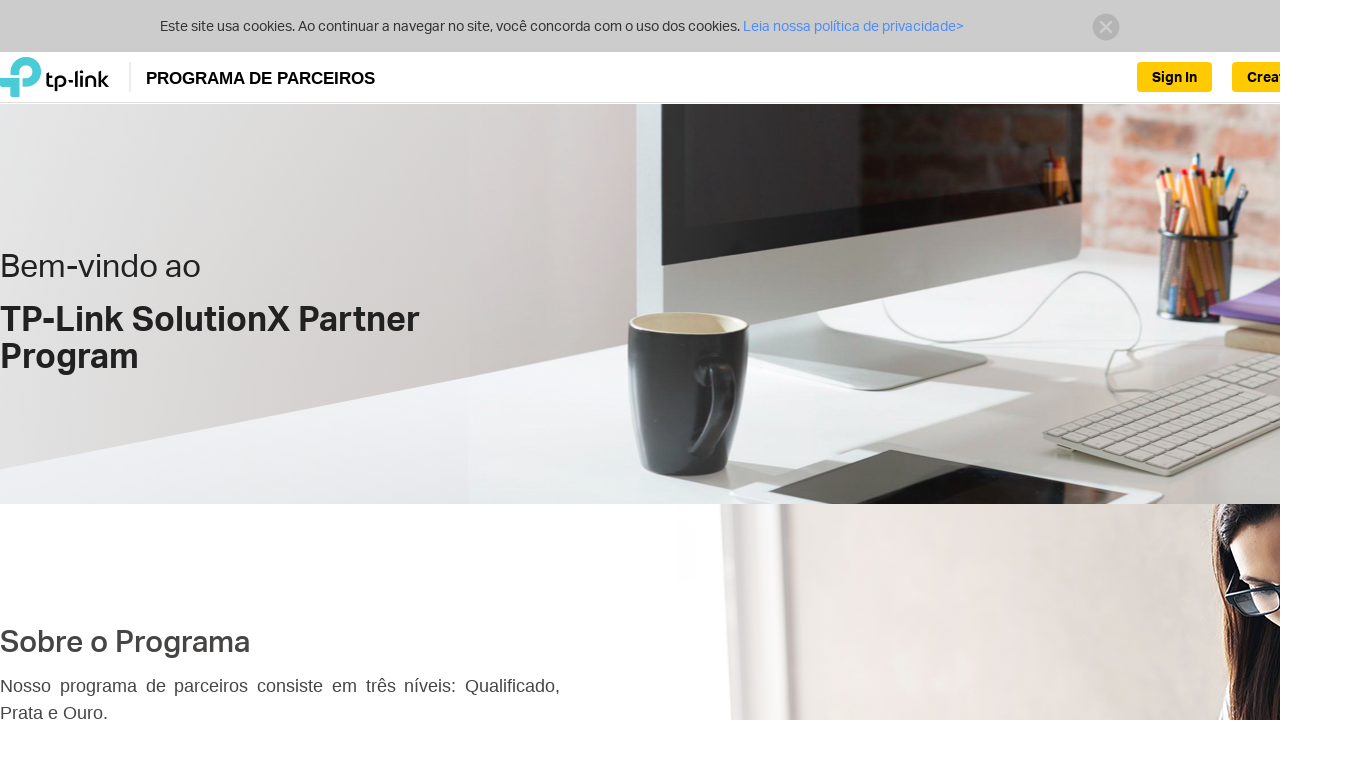

--- FILE ---
content_type: text/html;charset=UTF-8
request_url: https://partner.tp-link.com/br/;jsessionid=2452C87DB2C048234FECDD9541D2FAD3
body_size: 12261
content:
<!DOCTYPE html>
<html lang="en-BR">
	<head>
		<meta http-equiv="Content-Type" content="text/html;charset=utf-8"/>
<script type="text/javascript">if (self != top) top.location = self.location;</script>
<meta http-equiv="X-UA-Compatible" content="IE=edge">
<meta name="viewport" content="width=device-width, initial-scale=1">
<meta name="AppPath" content="/br/" />
<meta name="enableCrm" content="true" />
<meta name="siteCode" content="br" />
<meta name="systemVersion" content="v3" />
<meta name="timeZone" content="America/Sao_Paulo" />
<meta name="enableUnifiedId" content="true" />
<meta name="unifiedIdApiRoot" content="https://api-id.tplinkcloud.com" />
<meta name="logged" content="false" />
<meta name="unifiedIdLogged" content="false" />
<link rel="icon" href="/common/img/icons/newicon.ico;jsessionid=620CCFC8A5437F3588585C5108E4109D" type="image/x-icon" />
<link rel="shortcut icon" href="/common/img/icons/newicon.ico;jsessionid=620CCFC8A5437F3588585C5108E4109D" type="image/x-icon" />
<link href="/common/css/bootstrap.min.css;jsessionid=620CCFC8A5437F3588585C5108E4109D" rel="stylesheet" />
<link href="/common/css/common.css;jsessionid=620CCFC8A5437F3588585C5108E4109D?v=20241231" rel="stylesheet" />
<link href="/common/css/common-v3.css;jsessionid=620CCFC8A5437F3588585C5108E4109D?20231130=" rel="stylesheet" />
<!--[if lt IE 9]>
     <script src="/common/js/html5shiv.min.js;jsessionid=620CCFC8A5437F3588585C5108E4109D"></script>
     <script src="/common/js/respond.min.js;jsessionid=620CCFC8A5437F3588585C5108E4109D"></script>
     <script src="/common/js/selectivizr.js;jsessionid=620CCFC8A5437F3588585C5108E4109D"></script>
<![endif]-->
<title>Partner Program</title>
		<link href="/css/index.css;jsessionid=620CCFC8A5437F3588585C5108E4109D?v=20231207" rel="stylesheet"/>
			<link href="/css/sys/activation.css;jsessionid=620CCFC8A5437F3588585C5108E4109D?20231129=" rel="stylesheet" />
		</head>
	<body>
		<div class="browsehappy ReadPolicy">
		<p class="font-regular">
			Este site usa cookies. Ao continuar a navegar no site, você concorda com o uso dos cookies.<a href="https://www.tp-link.com/about-us/privacy/" target="_blank">
					Leia nossa política de privacidade&gt;
				</a>
			<a href="javascript:PP.hideCookieWarning();" class="close"><img
					alt="" src="/common/css/res/icon_close01.png;jsessionid=620CCFC8A5437F3588585C5108E4109D" /></a>
		</p>
	</div>
<header class="navbar navbar-static-top container-1200-fluid en-BR">
	<div class="wrap head container-1200-fluid">
    <div class="container-1200">
        <div class="navbar-header">
            <button type="button" class="navbar-toggle collapsed"
                    data-toggle="collapse" data-target="#navbar" aria-expanded="false">
                <span class="icon-bar"></span> <span class="icon-bar"></span> <span
                    class="icon-bar"></span>
            </button>
            <div class="navbar-brand">
                <a href="/br/;jsessionid=620CCFC8A5437F3588585C5108E4109D">
                    <img src="/common/img/logo-new.png;jsessionid=620CCFC8A5437F3588585C5108E4109D" alt="Programa TP-Link Partner ">
                    <span>PROGRAMA DE PARCEIROS</span>
                    </a>
            </div>
        </div>
        <ul class="nav navbar-nav navbar-right unLogin">
            <li class="li-btn dropdown">
                    <a class="btn-us btn-create-account" href="/br/registration/apply.html;jsessionid=620CCFC8A5437F3588585C5108E4109D">
                                Create Account</a>
                        </li>
                <li class="li-btn dropdown">
                        <a class="btn-us btn-signin" href="/br/login.html;jsessionid=620CCFC8A5437F3588585C5108E4109D">
                            Sign In</a>
                    </li>
                </ul>
    </div>
</div>
<link href="/common/css/header.css;jsessionid=620CCFC8A5437F3588585C5108E4109D?20241208=" rel="stylesheet" /></header>
<script src="/js/header.js;jsessionid=620CCFC8A5437F3588585C5108E4109D"></script><div class="info-content container-1200-fluid">
				<div id="home-banner">
					<div class="container-1200">
						<div class="text">
							<p>Bem-vindo ao</p>
							<h1>TP-Link SolutionX Partner Program</h1>
						</div>
					</div>
				</div>
				<div id="about">
						<div class="container-1200">
							<h2>Sobre o Programa</h2>
								<div class="text">
									<p><span style="font-size:16px;"><span style="font-family:Arial,Helvetica,sans-serif;">Nosso programa de parceiros consiste em tr&ecirc;s n&iacute;veis: Qualificado, Prata e Ouro.</span></span></p>

<p><span style="font-size:16px;"><span style="font-family:Arial,Helvetica,sans-serif;">Todos oferecem uma s&eacute;rie de benef&iacute;cios, incluindo incentivos diretos, registro de ofertas, promo&ccedil;&otilde;es exclusivas para membros e acesso instant&acirc;neo a um conjunto &nbsp;de poderosas ferramentas de vendas.</span></span></p>

<p>&nbsp;</p>

<p>&nbsp;</p>

<p>&nbsp;</p>
</div>
								</div>
					</div>
				<div id="benefits">
						<div class="container-1200">
							<div class="content">
								<h2>B2B Partner Program</h2>
								<div class="text">
									<p><span style="font-size:16px;"><span style="font-family:Arial,Helvetica,sans-serif;">Como parceiro da TP-Link, voc&ecirc; receber&aacute; imediatamente acesso exclusivo aos produtos de redes residenciais e corporativas, que s&atilde;o l&iacute;deres no mercado global, al&eacute;m de descontos competitivos e suporte de marketing. Por meio dessa parceria, voc&ecirc; vai aumentar a satisfa&ccedil;&atilde;o de seus clientes e ainda ganha vantagens de mercado e maiores margens - tudo isso a apenas alguns cliques de dist&acirc;ncia.</span></span></p>
</div>
								<div class="more"><a href="/br/about.html;jsessionid=620CCFC8A5437F3588585C5108E4109D" class="btn">Saiba Mais&nbsp; →</a></div>
								</div>
						</div>
					</div>
					<div id="why">
						<div class="container-1200">
							<h2>Porque TP-Link</h2>
							<div class="text">
								<div style="text-align: justify;"><span style="font-size:16px;"><span style="font-family:Arial,Helvetica,sans-serif;">A TP-Link vem batendo recordes de vendas nos &uacute;ltimos 25 anos. Junte-se a n&oacute;s e fa&ccedil;a parte dessa hist&oacute;ria de sucesso. Ao se tornar um parceiro da empresa l&iacute;der em tecnologia WLAN e Redes, voc&ecirc; ter&aacute; tudo o que precisa dentro de nosso Programa de Parceiros para ter sucesso no mercado.</span></span></div>
</div>
						</div>
					</div>
				</div>
		<footer class="container-1200-fluid br">
		<div class="container-1200">
			<div class="info">
				<a href="https://www.tp-link.com/br/" style="display:inline-block;margin-top:1em;">
							<img src="/common/img/logo-white.svg" alt="Programa TP-Link Partner ">
						</a>
					<div class="follow-us">
					<span>Siga-nos:</span>
					<a href="http://www.facebook.com/TPLINK" target="_blank" class="facebook"></a>
						<a href="http://www.youtube.com/user/TPLINKTECH" target="_blank" class="youtube"></a>
						<a href="http://twitter.com/TPLINK" target="_blank" class="twitter"></a>
						<a href="http://www.linkedin.com/company/tp-link-technologies-co-ltd" target="_blank" class="linkedin"></a>
					</div>
				<div class="text">
					Copyright © 2025 TP-Link Tecnologia do Brasil LTDA Todos os Direitos Reservados.</div>
			</div>
		</div>
	</footer>
<div class="return-top hidden icon-return-top"></div>
<script src="/common/js/jquery-1.11.3.min.js;jsessionid=620CCFC8A5437F3588585C5108E4109D"></script>
<script src="/common/js/bootstrap.min.js;jsessionid=620CCFC8A5437F3588585C5108E4109D"></script>
<script src="/common/js/jquery.placeholder.min.js;jsessionid=620CCFC8A5437F3588585C5108E4109D"></script>
<script src="/common/js/bootstrap-dialog.min.js;jsessionid=620CCFC8A5437F3588585C5108E4109D"></script>
<script src="/common/js/common.js;jsessionid=620CCFC8A5437F3588585C5108E4109D?v=20250211"></script>
<script src="/common/js/jquery.validate.min.js;jsessionid=620CCFC8A5437F3588585C5108E4109D"></script>
<script src="/js/footer.js;jsessionid=620CCFC8A5437F3588585C5108E4109D"></script>
<script src="/common/js/jquery.validate.min.js;jsessionid=620CCFC8A5437F3588585C5108E4109D"></script>
		<script>
			
jQuery.extend(jQuery.validator.messages, {
	required: "Este campo é obrigatório.",
	email: "Favor inserir um endereço de email válido.",
	rangelength: $.validator.format("Favor inserir um valor entre {0} e {1} caracteres ."),
	maxlength:$.validator.format("Favor inserir mais que {0} caracteres."),
	digits:"Por favor, insira apenas dígitos.",
	number:"Favor inserir um número válido.",
	max:$.validator.format("Por favor, insira um valor menor ou igual a {0}."),
	url:"Por favor insira um endereço web válido."
});
function getText(name){
	switch(name){
		case 'validateEmail':return 'Favor inserir um endereço de email válido.';
		case 'registeredEmailAddress':return 'O endereço de email foi registrado.';
		case 'Registered TP-Link ID':return 'The TP-Link ID already exists.';
		case 'passwordNotMatch':return 'A senhas são se correspondem';
		case 'registeredUsername':return 'O nome de usuário está registrado.';
		case 'agreeFirst':return 'Você deve concordar com os Termos e Condições antes de continuar';
		case 'Registration Agree':return 'You should agree to the Terms & Conditions before you continue';
		case 'thanksForContact':return 'Obrigado por nos contatar. Revisaremos seus comentário e providenciaremos um feedback o quanto antes.';
		case 'otherSpecifyRequired':return 'Por favor, insira outra especificação';
		case 'congratulations':return 'Parabéns';
		case 'emptyPassword':return 'Insira sua Senha';
		case 'contentRequired':return 'Favor inserir um conteúdo válido';
		case 'search':return 'busca';
		case "Generic Distributor":return "Distribuidor Genérico";
		case "Specialty Distributor":return "Distribuidor Especializado";
		case 'notBusinessEmailAddress':return 'Por favor, insira um endereço de e-mail comercial em vez de um pessoal ou o seu cadastro não será efetivado.';
		case 'removeConfirm':return 'Isso irá remover os dados permanentemente, continuar?';
		case 'Partner Program':return 'Partner Program';
		case 'TP-Link Partner Program':return 'Programa TP-Link Partner ';
		case 'TP-Link SolutionX Partner Program':return 'TP-Link SolutionX Partner Program';
		case 'Registration':return 'Registro';
		case 'Verification':return 'Verificação';
		case 'Business Information':return 'Informações Sobre a Empresa';
		case 'Save Confirm':return 'Deseja salvar as informações atuais?';
		case 'Yes':return 'Sim';
		case 'No':return 'Nº.';
		case 'inviteAdminEmail':return 'Please adjust the radio button or enter a different email address';
		case 'validateMobileNumber':return 'Please enter {0} digits';
		case 'Tax Number Invalid':return 'Please enter a valid CNPJ number';
		case 'Distributor Required':return 'Distributor account info is required';
		case 'Unsubscribe':return 'Unsubscribe';
		case 'Return':return 'Retornar';
		case 'OK':return 'OK';
		case 'Discount/Discount Price Required':return 'Discount/Discount Price Required';
		case 'Password too simple':return 'Enter a value ranges from 8 to 32 characters. The password should be a combination of letters, numbers, or symbols.';
		case 'CEO': return 'CEO';
		case 'CTO': return 'CTO';
		case 'CIO': return 'CIO';
		case 'Director': return 'Director';
		case 'IT Manager': return 'IT Manager';
		case 'Developer': return 'Developer';
		case 'Designer': return 'Designer';
		case 'Marketing Specialist': return 'Marketing Specialist';
		case 'Customer Support': return 'Customer Support';
		case 'Please enter in correct format': return 'Please enter in correct format';
		case 'One Last Step': return 'One Last Step';
		case 'Activation Link Sent': return 'An activation link has been sent to your email address.';
		case 'Activate and Complete Registration': return 'Please click on the link to activate your TP-Link ID and complete registration.';
		case 'Error loading data': return 'Error loading data';
	}
}</script>
		<script src="/common/js/sha1-min.js;jsessionid=620CCFC8A5437F3588585C5108E4109D"></script>
		<script src="/js/index.js;jsessionid=620CCFC8A5437F3588585C5108E4109D?v=20241120"></script>
		<script src="/js/sys/resend.js;jsessionid=620CCFC8A5437F3588585C5108E4109D"></script>
	</body>
</html>


--- FILE ---
content_type: text/css
request_url: https://partner.tp-link.com/common/css/common-v3.css;jsessionid=620CCFC8A5437F3588585C5108E4109D?20231130=
body_size: 17
content:
.container-1200{width:1366px}@media screen and (max-width:736px){.container-1200{width:auto}.container-1200-fluid{min-width:auto;width:auto}.browsehappy{padding:16px 4vw}.browsehappy p{padding-right:30px}}

--- FILE ---
content_type: text/css
request_url: https://partner.tp-link.com/css/index.css;jsessionid=620CCFC8A5437F3588585C5108E4109D?v=20231207
body_size: 2725
content:
body{position:relative}header.navbar a{font-size:24px;color:#000}header.navbar a:hover,header.navbara:focus{text-decoration:none}header .container-1200{position:relative;z-index:1}header .bg{position:absolute;top:0;left:0;width:100%;height:100%;background-color:#fff}header .page-nav{display:none}.main{height:860px;width:100%;background:url("res/index-banner.jpg") 50% 0 no-repeat;position:relative;overflow:hidden}.main.main-de{background:url("res/index-banner-de.jpg") 50% 0 no-repeat}.main .login{position:relative;width:604px;height:483px;margin:70px auto 0;border:2px solid #dddcdc;overflow:hidden}.main .login .desc{position:relative;z-index:1;color:#36444b;text-align:center;font-size:40px;line-height:1.1;margin:35px 0 15px 0;font-weight:500}.main .login .desc p:nth-of-type(2){margin-top:15px}.main .login form{position:relative;z-index:1;width:480px;margin:0 auto}.main .login form input.text{display:inline-block;border:1px solid #dddcdc;border:0;width:100%;margin-top:25px;font-size:18px;padding:12px 20px 12px 65px;font-weight:500}.main .login form .form-group{position:relative;margin-bottom:0}.main .login p.red{margin-top:7px;text-align:center;position:relative;z-index:2;font-weight:700}.main .login form b{height:30px;width:30px;position:absolute;top:36px;left:18px}.main .login form b.icon-user{width:22px}.main .login form b.icon-password{width:22px;height:22px;top:41px}.main .login form .remember{font-size:16px;margin-top:33px;margin-bottom:30px;font-weight:400}.main .login form .remember a{float:right;color:#000;font-weight:700;margin-right:10px}.main .login form .btn{font-size:21px;width:220px;height:40px}.main .login form .btn.apply{background-color:#dddcdc;color:#000;float:right}.main .login b.bg{position:absolute;top:0;left:0;width:100%;height:100%;background-color:#fff;-moz-opacity:.8;-ms-filter:"alpha(opacity=80)";filter:alpha(opacity=80);filter:alpha(Opacity=80);opacity:.8}.info.container-1200{border-bottom:1px solid #c8cad0}.info-nav{max-width:1920px;position:relative;margin:-261px auto 0}.info-nav b.bg{position:absolute;top:0;left:0;width:100%;height:100%;background-color:#fff;-moz-opacity:.5;-ms-filter:"alpha(opacity=50)";filter:alpha(opacity=50);filter:alpha(Opacity=50);opacity:.5}.info-nav ul{position:relative;z-index:1;width:1200px;margin:0 auto}.info-nav ul b.bg{position:absolute;top:0;left:0;width:100%;height:100%;background-color:#fff;-moz-opacity:.65;-ms-filter:"alpha(opacity=65)";filter:alpha(opacity=65);filter:alpha(Opacity=65);opacity:.65}.info-nav li{position:relative;z-index:1;float:left;width:400px;border-right:5px solid transparent}.info-nav li:last-child{border:0}.info-nav li a{display:inline-block;color:#32343a;width:400px;height:260px;text-align:center;font-size:21px;font-weight:700;position:relative;z-index:1}.info-nav li a:hover{text-decoration:none;color:#fff}.info-nav li a:hover+.bg{background-color:#00ccd8}.info-nav li a:focus{text-decoration:none}.info-nav li a .icon{display:block;margin:90px auto 33px;width:80px;height:80px;background-image:url("res/info-nav.png");background-repeat:no-repeat}.info-nav li a.why .icon{background-position:-400px 0}.info-nav li a.why:hover .icon{background-position:-320px 0}.info-nav li a.benefits .icon{background-position:-240px 0}.info-nav li a.benefits:hover .icon{background-position:-160px 0}.info-nav li a.about .icon{background-position:-80px 0}.info-nav li a.about:hover .icon{background-position:0 0}.info-content .container-1200 .more{margin-top:40px}.info-content .container-1200 .more{margin-top:40px}.info-content .container-1200 .more .btn,#terms-and-conditions .more .btn{font-size:16px;color:#00ccd8;padding:0;font-weight:400}.info-content h2{margin-top:120px;margin-bottom:15px}.info-content .text{font-size:18px;width:660px;text-align:justify;font-weight:400}.info-content .text span{font-size:18px!important}#home-banner{color:#212121;width:100%;height:400px;overflow:hidden;background:url("res/home-banner.png") 50% 50% no-repeat}#home-banner .text{padding-top:138px;font-weight:400}#home-banner p{font-size:32px;margin-bottom:12px}#home-banner h1{font-size:34px;text-align:left;font-weight:700}#why{width:100%;height:590px;overflow:hidden;background:url("res/why.jpg") 50% 50% no-repeat}#benefits{width:100%;height:590px;overflow:hidden;background:url("res/benefits.jpg") 50% 50% no-repeat}#benefits.benefits-au{height:500px;background:url("res/au/omada.png") 50% 50% / 120em auto no-repeat}#benefits .content{float:right;width:660px}#about{width:100%;height:590px;overflow:hidden;background:url("res/about.jpg") 50% 50% no-repeat}#about.about-au{height:500px;background:url("res/au/omada_vigi.png") 50% 50% no-repeat}[lang="en-US"] #about{background-image:url("res/why.jpg")}[lang="en-US"] #benefits{height:500px;background:url("res/au/omada.png") 50% 50% / 120em auto no-repeat}[lang="en-US"] #why{height:500px;background-image:url("res/au/omada_vigi.png")}#apply{width:100%;overflow:hidden;background:url("res/apply.jpg") 50% 50% no-repeat;background-size:100% 100%}#apply .form-container{width:550px;margin:0 auto}#apply h1,#apply h2{font-size:28px;margin-top:70px;color:#fff;text-align:left;font-weight:400}#apply h1 span,#apply h2 span{font-weight:700}#apply .subscribe form .btn{width:174px;margin:25px 0}#apply form input.textfield{display:inline-block;width:100%;padding:10px 20px;font-size:18px;margin-top:9px;border:1px solid #a4a7ad}#apply #apply-form select{display:inline-block;width:100%;padding:10px 15.5px;font-size:18px;margin-top:9px;border:1px solid #a4a7ad;color:#999}#apply #apply-form #channel option{color:#000}#apply #apply-form #channel option:first-child{color:grey}#apply form .front-capcha{text-align:left}#apply form input.capcha-textfield{display:inline-block;width:48%;padding:10px 20px;font-size:18px;margin-top:9px;border:1px solid #a4a7ad}#apply form .front-capcha img{padding:0 0 0 20px}#apply form .front-capcha p{color:#c85305;text-align:left;margin-left:5px;width:100%;margin-bottom:0;font-size:14px}#apply form .agree input[type=checkbox]{margin:4px}#apply form .agree>label{font-weight:normal;font-weight:400;margin-top:20px;text-align:left;width:100%;font-size:16px;color:#fff}#apply form .terms.agree>label{display:table;position:relative}#apply form .terms.agree>label>input{display:table-cell}#apply form .terms.agree>label>span{vertical-align:top;display:table-cell}#apply form .terms.agree>#agree-label,#apply form .terms.agree>.agree-label{margin-top:0}#apply form .terms.agree>#agree-label>span,#apply form .terms.agree>.agree-label>span{width:100%}#apply form .terms.agree>label label.error{position:absolute;top:100%;left:0}#apply form .agree>label small{margin-left:19px}#apply form .name div{width:48%}#apply form .name div.first{float:left}#apply form .name div.last{float:right}#apply form .btn{min-width:132px;text-align:left;padding-left:23px;margin-top:40px;float:left}.privacy-new{text-align:left;color:#fff;font-size:16px;margin-top:10px}.privacy-new label.error{position:absolute;bottom:51px;left:213px}.underline-style{text-decoration:underline}.red{color:#c85305}label.error{color:#c85305;text-align:left;margin-left:5px;width:100%;margin-bottom:0;font-size:14px}#terms-and-conditions{padding-top:151px}#terms-and-conditions h1{font-size:48px;color:#323339}#terms-and-conditions p{text-align:justify;color:#323339;font-size:18px;line-height:150%}#btn-ok{min-width:100px;margin-top:75px}div.hidden{display:none}@media screen and (max-width:1366px){.info-content .text{width:560px}#benefits .content{float:right;width:560px}}.subscribe{margin-top:-50px}.privacy-uk{color:#fff;font-size:16px;margin-top:10px}#apply .form-container>h1:first-child,#apply .form-container>h2:first-child{margin-top:30px}@media screen and (max-width:736px){.info-content{padding:0 4vw}.info-content .container-1200{padding:20px 4vw}.info-content>*+*{margin-top:20px}.info-content h2{font-size:4.267vw;margin:0 0 .5em}.info-content .text{width:auto;line-height:1.2;font-size:3.467vw}.info-content .text span{font-size:3.467vw!important}#home-banner,#about,#benefits,#why,#apply{background:0;height:auto;width:auto}#home-banner .container-1200{padding:0}#home-banner .text{padding:20px 0;text-align:left}#home-banner p,#home-banner h1{font-size:6.4vw;font-weight:500;display:inline}[lang="en-US"] #about{background:#f5f7fa url("res/m-about.png?20231207") top / 100% auto no-repeat;padding-top:51vw;height:auto}[lang="en-US"] #benefits{background:#f5f7fa url("res/m-benefits.png?20231207") top / 100% auto no-repeat;padding-top:51vw;height:auto}#benefits .content{float:none;width:auto}[lang="en-US"] #why{background:#f5f7fa url("res/m-why.png?20231207") top / 100% auto no-repeat;padding-top:51vw;height:auto}#apply .form-container{width:auto}#apply h1,#apply h2,#apply form .agree>label{color:inherit;margin-bottom:40px}#apply form .btn{float:none;padding-left:40px;width:100%;text-align:center;display:block;border-radius:4px!important}#apply form .btn:after{display:none}#apply form input.textfield,#apply form input.capcha-textfield{padding:2.5vw}#apply form input.textfield::-webkit-input-placeholder,#apply form input.capcha-textfield::-webkit-input-placeholder{font-size:3.75vw}#apply form .front-capcha img{height:12.5vw;padding:0 0 0 5vw}#terms-and-conditions{padding:10vw 4vw}#terms-and-conditions h1{font-size:7.5vw}#terms-and-conditions p{font-size:3.75vw}}

--- FILE ---
content_type: text/css
request_url: https://partner.tp-link.com/css/sys/activation.css;jsessionid=620CCFC8A5437F3588585C5108E4109D?20231129=
body_size: 320
content:
#activate{width:662px;color:#323339;padding-top:250px;margin:0 auto;font-size:18px}#activate h1{font-size:30px;text-align:center}#activate p{padding:50px 0;text-align:center}#activate p.failed{text-align:center}#activate a{width:100%;display:block;text-align:center;text-decoration:underline}#compass{height:65px;width:65px;background:url("../res/compass.png") no-repeat;margin:0 auto 50px auto}#register-success{text-align:center;margin:0 auto}#main-wrap>div.container-1200>#register-success{padding-top:240px}#envelop{height:32px;width:46px;background:url("../res/envelope.png") no-repeat;margin:0 auto 50px auto}#register-success .btn{font-size:24px;color:#fff;background-color:#37434b;border-radius:0;min-width:320px;margin-bottom:40px}#register-success p.thank-you{margin:30px auto 20px auto;font-size:18px;width:450px;color:#494949}#register-success p.thank-you label{color:#4acbd6}#register-success p.resend{font-size:16px;color:#787a80}#register-success p.resend a{text-decoration:underline}@media screen and (max-width:736px){#register-success p.thank-you{width:auto}#activate{width:auto;padding:100px 4vw 0}}

--- FILE ---
content_type: text/javascript
request_url: https://partner.tp-link.com/js/sys/resend.js;jsessionid=620CCFC8A5437F3588585C5108E4109D
body_size: 66
content:
function timer(a,b){var c=a.next("span");if(b===0||c.length===0){a.show();c.text(".")}else{c.text("( "+b+" )");setTimeout(function(){timer(a,--b)},1000)}}function resend(b){$(b).hide();timer($(b),60);var a=b.href;$.ajax({type:"POST",url:a});return false};

--- FILE ---
content_type: text/javascript
request_url: https://partner.tp-link.com/common/js/sha1-min.js;jsessionid=620CCFC8A5437F3588585C5108E4109D
body_size: 1093
content:
var hexcase=0;var b64pad="";function hex_sha1(b){return rstr2hex(rstr_sha1(str2rstr_utf8(b)))}function hex_hmac_sha1(d,c){return rstr2hex(rstr_hmac_sha1(str2rstr_utf8(d),str2rstr_utf8(c)))}function sha1_vm_test(){return hex_sha1("abc").toLowerCase()=="a9993e364706816aba3e25717850c26c9cd0d89d"}function rstr_sha1(b){return binb2rstr(binb_sha1(rstr2binb(b),b.length*8))}function rstr_hmac_sha1(n,k){var l=rstr2binb(n);if(l.length>16){l=binb_sha1(l,n.length*8)}var i=Array(16),m=Array(16);for(var h=0;h<16;h++){i[h]=l[h]^909522486;m[h]=l[h]^1549556828}var j=binb_sha1(i.concat(rstr2binb(k)),512+k.length*8);return binb2rstr(binb_sha1(m.concat(j),512+160))}function rstr2hex(l){try{hexcase}catch(i){hexcase=0}var j=hexcase?"0123456789ABCDEF":"0123456789abcdef";var e="";var h;for(var k=0;k<l.length;k++){h=l.charCodeAt(k);e+=j.charAt((h>>>4)&15)+j.charAt(h&15)}return e}function str2rstr_utf8(j){var f="";var i=-1;var g,h;while(++i<j.length){g=j.charCodeAt(i);h=i+1<j.length?j.charCodeAt(i+1):0;if(55296<=g&&g<=56319&&56320<=h&&h<=57343){g=65536+((g&1023)<<10)+(h&1023);i++}if(g<=127){f+=String.fromCharCode(g)}else{if(g<=2047){f+=String.fromCharCode(192|((g>>>6)&31),128|(g&63))}else{if(g<=65535){f+=String.fromCharCode(224|((g>>>12)&15),128|((g>>>6)&63),128|(g&63))}else{if(g<=2097151){f+=String.fromCharCode(240|((g>>>18)&7),128|((g>>>12)&63),128|((g>>>6)&63),128|(g&63))}}}}}return f}function rstr2binb(d){var e=Array(d.length>>2);for(var f=0;f<e.length;f++){e[f]=0}for(var f=0;f<d.length*8;f+=8){e[f>>5]|=(d.charCodeAt(f/8)&255)<<(24-f%32)}return e}function binb2rstr(d){var e="";for(var f=0;f<d.length*32;f+=8){e+=String.fromCharCode((d[f>>5]>>>(24-f%32))&255)}return e}function binb_sha1(D,d){D[d>>5]|=128<<(24-d%32);D[((d+64>>9)<<4)+15]=d;var C=Array(80);var E=1732584193;var F=-271733879;var a=-1732584194;var b=271733878;var c=-1009589776;for(var j=0;j<D.length;j+=16){var e=E;var i=F;var t=a;var w=b;var A=c;for(var x=0;x<80;x++){if(x<16){C[x]=D[j+x]}else{C[x]=bit_rol(C[x-3]^C[x-8]^C[x-14]^C[x-16],1)}var B=safe_add(safe_add(bit_rol(E,5),sha1_ft(x,F,a,b)),safe_add(safe_add(c,C[x]),sha1_kt(x)));c=b;b=a;a=bit_rol(F,30);F=E;E=B}E=safe_add(E,e);F=safe_add(F,i);a=safe_add(a,t);b=safe_add(b,w);c=safe_add(c,A)}return Array(E,F,a,b,c)}function sha1_ft(h,b,c,d){if(h<20){return(b&c)|((~b)&d)}if(h<40){return b^c^d}if(h<60){return(b&c)|(b&d)|(c&d)}return b^c^d}function sha1_kt(b){return(b<20)?1518500249:(b<40)?1859775393:(b<60)?-1894007588:-899497514}function safe_add(f,g){var h=(f&65535)+(g&65535);var e=(f>>16)+(g>>16)+(h>>16);return(e<<16)|(h&65535)}function bit_rol(d,c){return(d<<c)|(d>>>(32-c))};

--- FILE ---
content_type: text/javascript
request_url: https://partner.tp-link.com/common/js/jquery.placeholder.min.js;jsessionid=620CCFC8A5437F3588585C5108E4109D
body_size: 1229
content:
!function(b){"function"==typeof define&&define.amd?define(["jquery"],b):b("object"==typeof module&&module.exports?require("jquery"):jQuery)}(function(B){function A(a){var f={},e=/^jQuery\d+$/;return B.each(a.attributes,function(d,c){c.specified&&!e.test(c.name)&&(f[c.name]=c.value)}),f}function z(a,h){var g=this,e=B(this);if(g.value===e.attr(u?"placeholder-x":"placeholder")&&e.hasClass(o.customClass)){if(g.value="",e.removeClass(o.customClass),e.data("placeholder-password")){if(e=e.hide().nextAll('input[type="password"]:first').show().attr("id",e.removeAttr("id").data("placeholder-id")),a===!0){return e[0].value=h,h}e.focus()}else{g==x()&&g.select()}}}function y(n){var m,l=this,h=B(this),c=l.id;if(!n||"blur"!==n.type||!h.hasClass(o.customClass)){if(""===l.value){if("password"===l.type){if(!h.data("placeholder-textinput")){try{m=h.clone().prop({type:"text"})}catch(b){m=B("<input>").attr(B.extend(A(this),{type:"text"}))}m.removeAttr("name").data({"placeholder-enabled":!0,"placeholder-password":h,"placeholder-id":c}).bind("focus.placeholder",z),h.data({"placeholder-textinput":m,"placeholder-id":c}).before(m)}l.value="",h=h.removeAttr("id").hide().prevAll('input[type="text"]:first').attr("id",h.data("placeholder-id")).show()}else{var a=h.data("placeholder-password");a&&(a[0].value="",h.attr("id",h.data("placeholder-id")).show().nextAll('input[type="password"]:last').hide().removeAttr("id"))}h.addClass(o.customClass),h[0].value=h.attr(u?"placeholder-x":"placeholder")}else{h.removeClass(o.customClass)}}}function x(){try{return document.activeElement}catch(b){}}var w,v,u=!1,t="[object OperaMini]"===Object.prototype.toString.call(window.operamini),s="placeholder" in document.createElement("input")&&!t&&!u,r="placeholder" in document.createElement("textarea")&&!t&&!u,q=B.valHooks,p=B.propHooks,o={};s&&r?(v=B.fn.placeholder=function(){return this},v.input=!0,v.textarea=!0):(v=B.fn.placeholder=function(a){var c={customClass:"placeholder"};return o=B.extend({},c,a),this.filter((s?"textarea":":input")+"["+(u?"placeholder-x":"placeholder")+"]").not("."+o.customClass).not(":radio, :checkbox, [type=hidden]").bind({"focus.placeholder":z,"blur.placeholder":y}).data("placeholder-enabled",!0).trigger("blur.placeholder")},v.input=s,v.textarea=r,w={get:function(a){var f=B(a),e=f.data("placeholder-password");return e?e[0].value:f.data("placeholder-enabled")&&f.hasClass(o.customClass)?"":a.value},set:function(a,j){var e,d,c=B(a);return""!==j&&(e=c.data("placeholder-textinput"),d=c.data("placeholder-password"),e?(z.call(e[0],!0,j)||(a.value=j),e[0].value=j):d&&(z.call(a,!0,j)||(d[0].value=j),a.value=j)),c.data("placeholder-enabled")?(""===j?(a.value=j,a!=x()&&y.call(a)):(c.hasClass(o.customClass)&&z.call(a),a.value=j),c):(a.value=j,c)}},s||(q.input=w,p.value=w),r||(q.textarea=w,p.value=w),B(function(){B(document).delegate("form","submit.placeholder",function(){var a=B("."+o.customClass,this).each(function(){z.call(this,!0,"")});setTimeout(function(){a.each(y)},10)})}),B(window).bind("beforeunload.placeholder",function(){var a=!0;try{"javascript:void(0)"===document.activeElement.toString()&&(a=!1)}catch(d){}a&&B("."+o.customClass).each(function(){this.value=""})}))});

--- FILE ---
content_type: text/javascript
request_url: https://partner.tp-link.com/js/header.js;jsessionid=620CCFC8A5437F3588585C5108E4109D
body_size: 305
content:
window.addEvent=function(a,b){if(window.addEventListener){return window.addEventListener(a,b)}else{return window.attachEvent("on"+a,b)}};window.addEvent("load",function(){var a=false;$(".icon-search-top").off("click").on("click",function(b){if(!a){$("#header_search_box form").slideDown("100",function(){$("#header_search_box input[type='text']").focus();a=true})}});$("#header_search_box input[type='text']").blur(function(b){$("#header_search_box form").slideUp("100",function(){a=false})})});

--- FILE ---
content_type: text/javascript
request_url: https://partner.tp-link.com/js/index.js;jsessionid=620CCFC8A5437F3588585C5108E4109D?v=20241120
body_size: 1778
content:
$(function(e){var c=PP.appPath;var b=e('meta[name="siteCode"]').attr("content");var f=e('meta[name="enableUnifiedId"]').attr("content");var a=e(window).width()>736;e(".main .login form").submit(function(){var i=e("#EmailAddress").val();if(i===""){if(e("p.red").length===0){e("div.desc").after('<p class="red">'+e("#EmailAddress").data("msg-required")+"</p>")}else{e("p.red").html(e("#EmailAddress").data("msg-required"))}return false}var j=/^[A-Za-z0-9.!#$%^&’*+/=?_`{|}~-]+@[a-zA-Z0-9-]+(\.[a-zA-Z0-9-]+)+$/;if(!j.test(i)){if(e("p.red").length===0){e("div.desc").after('<p class="red">'+e("#EmailAddress").data("msg-email")+"</p>")}else{e("p.red").html(e("#EmailAddress").data("msg-email"))}return false}var h=e("#Password").val();if(h===""){if(e("p.red").length===0){e("div.desc").after('<p class="red">'+e("#Password").data("msg-required")+"</p>")}else{e("p.red").html(e("#Password").data("msg-required"))}return false}e("#btn-submit").attr("disabled",true);var k=e(":hidden[name=indexToken]").val().substr(0,4);e("#hexPassword").val(hex_sha1(hex_sha1(h)+k));e("#Password").attr("disabled",true);if(!document.getElementById("rememberMe").checked){var g=new Date();g.setTime(g.getTime()-1);document.cookie="loginName=; expires="+g.toGMTString()}});jQuery.validator.addMethod("isBusinessEmail",function(i,h){var g=true;var j=i.toLowerCase();if(j.indexOf("@")==-1){g=false}j=j.split("@")[1];if(j=="gmail.com"){g=false}if(j=="gmail.co.uk"){g=false}if(j=="googlemail.co.uk"){g=false}if(j=="googlemail.com"){g=false}if(j=="outlook.co.uk"){g=false}if(j=="outlook.com"){g=false}if(j=="hotmail.com"){g=false}if(j=="hotmail.co.uk"){g=false}if(j=="yahoo.co.uk"){g=false}if(j=="yahoo.com"){g=false}if(j==="aol.com"){g=false}if(j==="aol.co.uk"){g=false}if(j==="icloud.com"){g=false}return this.optional(h)||g},getText("notBusinessEmailAddress"));jQuery.validator.addMethod("passwordFormat",function(h,g,i){return/^(?![A-Za-z]+$)(?![0-9]+$)(?![^A-Za-z0-9]+$)([!-~]{8,32})$/.test(h)},getText("Password too simple"));jQuery.validator.addMethod("passwordFormatSg",function(h,g,i){return/^(?![A-Za-z]+$)(?![0-9]+$)(?![^A-Za-z0-9]+$)([!-~]{10,32})$/.test(h)},getText("Password too simple"));var d=e("#apply-form").validate({rules:{"user.email":{required:true,email:true,isBusinessEmail:b=="uk",maxlength:100,remote:{url:c+"account/check-email.html",type:"post",dataType:"json",data:{email:function(){return e("#emailAddress").val()}}}},"user.firstName":{required:true,maxlength:100},"user.lastName":{required:true,maxlength:100},"user.password":{required:true,passwordFormat:b!=="sg",passwordFormatSg:b==="sg"},"user.channel":{required:b==="br"},mobileNumber:{maxlength:15,digits:true},confirmpassword:{required:true,equalTo:"#password"},agree:{required:true},agreePrivacy:{required:true}},messages:{"user.email":{remote:getText("registeredEmailAddress")},confirmpassword:{equalTo:getText("passwordNotMatch")},agree:{required:getText("Registration Agree")},agreePrivacy:{required:getText("Registration Agree")}},errorPlacement:function(h,i){var g=i.attr("name");switch(g){case"agree":case"agreePrivacy":i.parent().after(e("<div></div>").append(h));break;default:i.after(h)}},submitHandler:function(){if(e("#password").val()===""){d.showErrors({password:jQuery.validator.messages.required});return}if(e("#comfirmPassword").val()===""){d.showErrors({comfirmPassword:jQuery.validator.messages.required});return}if(e("#capcha").val()===""){e("#message").text(e("#capcha").attr("title"));return}e("#register-btn").attr("disabled",true);e.ajax({type:"POST",url:c+"account/register.html",data:e("#apply-form").serialize(),success:function(h){if(h.indexOf("capchaWrongMsg")==0){var g=h.indexOf("=");var i=h.substring(g+1);e("#message").text(i)}else{if(f==="true"){window.location.href="login.html"+window.location.search}else{BootstrapDialog.show({cssClass:"pp-dialog no-title",message:h?h.replace(/[\r\n]/g,""):""})}e("#message").text("");e("#apply-form")[0].reset();e("#refresh-capcha").trigger("click")}},complete:function(){e("#register-btn").removeAttr("disabled")}})}});if(b=="my"){e(".info-nav a,.agree a[href=#login]").on("click",function(g){g.preventDefault();var h=e(e(this).attr("href")).offset().top;e("html,body").animate({scrollTop:h},200)})}else{e(".info-nav a,a.apply,.agree a[href=#login]").on("click",function(g){g.preventDefault();var h=e(e(this).attr("href")).offset().top;e("html,body").animate({scrollTop:h},200)})}e("#btn-submit").removeAttr("disabled");e("#apply #apply-form select").change(function(){e(this).css("color","inherit")});if(!a){e(window).scroll(function(g){if(e("#register-btn").offset().top<e(window).scrollTop()+e(window).height()){e("header.navbar ul.navbar-right.unLogin").hide()}else{e("header.navbar ul.navbar-right.unLogin").show()}})}});

--- FILE ---
content_type: text/javascript
request_url: https://partner.tp-link.com/common/js/common.js;jsessionid=620CCFC8A5437F3588585C5108E4109D?v=20250211
body_size: 5809
content:
var PP={};$(function(e){PP.appPath=e('meta[name="AppPath"]').attr("content");var h=e('meta[name="siteCode"]').attr("content");var b=e('meta[name="enableUnifiedId"]').attr("content");var f=e('meta[name="logged"]').attr("content");var k=e('meta[name="unifiedIdLogged"]').attr("content");var i=new URLSearchParams(location.search);if(i.has("redirectUrl")&&i.has("keyword")){e.ajax({type:"POST",async:false,url:PP.appPath+"account/checkSession.html",success:function(l){if(l.success){window.location.href=PP.appPath+"account/sendToken.html?redirectUrl="+encodeURIComponent(i.get("redirectUrl"))+"&keyword="+encodeURIComponent(i.get("keyword"))+"&timeZone="+encodeURIComponent(Intl.DateTimeFormat().resolvedOptions().timeZone)}},error:function(){if(location.pathname!==PP.appPath+"login.html"&&location.hash===""){window.location.href=PP.appPath+"login.html"+location.search}}})}if(b==="true"&&f==="false"&&location.pathname.indexOf("/login.html")===-1){var j=e('meta[name="unifiedIdApiRoot"]').attr("content");e.ajax({url:j+"/api/v1/logged",type:"POST",crossDomain:true,xhrFields:{withCredentials:true},success:function(l){if(l.result.loggedIn){window.location.href=PP.appPath+"login.html"}}})}PP.htmlEncode=function(l){if(typeof l==="undefined"||l===null||l===""){return""}var m=document.createElement("div");m.appendChild(document.createTextNode(l));return m.innerHTML};PP.htmlDecode=function(n){var m=document.createElement("div");m.innerHTML=n;var l=m.innerText||m.textContent;m=null;return l+""};PP.htmlDecodeObj=function(m){for(var l in m){m[l]=PP.htmlDecode(m[l])}return m};PP.tooltip=function(l){if(typeof l==="undefined"||l===null||l===""){return""}return e('<div data-toggle="tooltip" data-placement="bottom"></div>').prop("title",l).text(l).prop("outerHTML")};PP.tooltipTitleAndContent=function(m,l){if(!l){return""}return e('<div data-toggle="tooltip" data-placement="bottom"></div>').prop("title",m).append(l).prop("outerHTML")};PP.close=function(){window.opener===null?location.href=PP.appPath:window.close()};PP.setLangCookie=function(n){var m=new Date();m.setTime(m.getTime()+100*24*60*60*1000);document.cookie="lang="+n+";expires="+m.toGMTString()+";path="+PP.appPath;var l=location.href;if(l.indexOf("#")===-1){window.location.href=l}else{location.reload()}};PP.hideCookieWarning=function(){e(".browsehappy").slideUp();var l=new Date();l.setTime(l.getTime()+365*24*60*60*1000);document.cookie="browsehappy=browsehappy;expires="+l.toGMTString()+";path="+PP.appPath};PP.hideUserGuideDownload=function(){e(".browsehappy").slideUp();var l=new Date();l.setTime(l.getTime()+365*24*60*60*1000);document.cookie="guidedownload=guidedownload;expires="+l.toGMTString()+";path="+PP.appPath};PP.getFormJson=function(m){var n={};var l=e(m).serializeArray();e.each(l,function(){if(n[this.name]!==undefined){if(!n[this.name].push){n[this.name]=[n[this.name]]}n[this.name].push(this.value||"")}else{n[this.name]=this.value||""}});return n};PP.formatDate=function(m,l){var n=l;n=n.replace(/yyyy|YYYY/,m.getFullYear());n=n.replace(/yy|YY/,(m.getYear()%100)>9?(m.getYear()%100).toString():"0"+(m.getYear()%100));n=n.replace(/MM/,(m.getMonth()+1)>9?(m.getMonth()+1).toString():"0"+(m.getMonth()+1));n=n.replace(/M/g,(m.getMonth()+1));n=n.replace(/dd|DD/,m.getDate()>9?m.getDate().toString():"0"+m.getDate());n=n.replace(/d|D/g,m.getDate());n=n.replace(/hh|HH/,m.getHours()>9?m.getHours().toString():"0"+m.getHours());n=n.replace(/h|H/g,m.getHours());n=n.replace(/mm/,m.getMinutes()>9?m.getMinutes().toString():"0"+m.getMinutes());n=n.replace(/m/g,m.getMinutes());n=n.replace(/ss|SS/,m.getSeconds()>9?m.getSeconds().toString():"0"+m.getSeconds());n=n.replace(/s|S/g,m.getSeconds());return n};PP.formatDateString=function(m,q,o){var p="yyyy-MM-DD";if(q){p=q}if(m&&m!==undefined&&m!==null&&e.trim(m)!==""){var n=/^\d.*/;if(typeof m!="string"){m=m.toString()}if(m.match(n)===null){return PP.formatDate(new Date(m),p)}var l=m.replace(new RegExp("-","gm"),"/").replace("T"," ");return PP.formatDate(new Date(l),p)}if(o){return null}return""};PP.formatUtcDateString=function(m,p){var o="yyyy-MM-DD";if(p){o=p}if(m&&e.trim(m)!==""){var n=/^\d.*/;if(typeof m!="string"){m=m.toString()}if(m.match(n)===null){return PP.formatDate(new Date(m),o)}if(!/Z$/.test(m)){m=m+"Z"}var l=m.replace(new RegExp("-","gm"),"/").replace("T"," ");return PP.formatDate(new Date(l),o)}return""};PP.transferDateString=function(m,l){if(m&&e.trim(m)!==""){l=l.toLowerCase();m=m.replace(/\//g,"-");if("dd-mm-yyyy"===l){m=m.replace(/(\d{2})-(\d{2})-(\d{4})/,"$3-$2-$1")}else{if("mm-dd-yyyy"===l){m=m.replace(/(\d{2})-(\d{2})-(\d{4})/,"$3-$1-$2")}else{if("yyyy-dd-mm"===l){m=m.replace(/(\d{4})-(\d{2})-(\d{2})/,"$1-$3-$2")}}}}return m};PP.GetQueryString=function(l){var n=e("#main-wrap");if(n.length===0){return""}var m=n.data(l);return m||""};PP.throttle=function(q,l,p,n){var m=new Date();var o={};return function(t){var r=e(t.target);var u=r.attr("name");if(u!==""){n[0]=t;var s=new Date();if(o[u]===undefined){o[u]={};o[u].timer=null;o[u].event=t}clearTimeout(o[u].timer);if(s-m>=p){q.apply(null,n);m=s}else{o[u].timer=setTimeout(function(){n[0]=o[u].event;q.apply(null,n)},l)}}}};PP.appendCateParam=function(){var l=PP.GetQueryString("resourceType");if(l!==""){l="&resourceType="+l}var m=PP.GetQueryString("categoryName");if(m!==""){m="&categoryName="+m}e('#productres-tabs .dropdown-menu a:not([href="#"])').each(function(){e(this).attr("href",e(this).attr("href")+l+m)})};PP.GetUrlParam=function(l){var m=new RegExp("(^|&)"+l+"=([^&]*)(&|$)");var n=window.location.search.substr(1).match(m);if(n!=null){return unescape(n[2].replace(new RegExp(/(\+)/g)," "))}return null};PP.resizeHeight=function(m,l){if(m.length>1){var n=function(){m.css("height","auto");if(e(window).width()>736||l){var o=0;m.each(function(){var p=e(this).outerHeight();(p>o)&&(o=p)});m.css("height",o)}};n();e(window).on("resize",n)}};var c=e(".return-top");e(window).scroll(function(){if(e(window).scrollTop()>500){if(c.hasClass("hidden")){c.removeClass("hidden")}}else{if(!c.hasClass("hidden")){c.addClass("hidden")}}});c.on("click",function(){e("html,body").animate({scrollTop:0},200)});var d=function(l){var m="";if(l.responseJSON){m=l.responseJSON.message}else{if(!l.responseText||!l.responseText.replace(/[\r\n]/g,"")){return}try{m=e.parseJSON(l.responseText).message}catch(n){m=l.responseText}}BootstrapDialog.show({cssClass:"pp-dialog no-title",message:m,buttons:[{label:"OK",cssClass:"btn-close",action:function(o){if(l.status===401){window.open(PP.appPath+"index.html?service=timeout")}o.close()}}]})};e(document).off("ajaxError");e(document).ajaxError(function(l,m){if(e(".modelno").length>0&&m.statusText==="abort"){return}if(typeof BootstrapDialog==="undefined"){jQuery.getScript(PP.appPath+"common/js/bootstrap-dialog.min.js").done(function(){d(m)})}else{d(m)}});if(e.fn.dataTableExt){e.fn.dataTableExt.errMode=null}if(!("placeholder" in document.createElement("input"))){e("input, textarea").placeholder()}if(!String.prototype.trim){String.prototype.trim=function(){return this.replace(/^\s+|\s+$/g,"")}}e("a.notice").on("click",function(){PP.requestNotice()});e("#notice-menu").on("mouseleave",function(){if(!e("#notice-menu").hasClass("hide")){e("#notice-menu").addClass("hide")}});PP.requestNotice=function(){e.ajax({type:"POST",dataType:"html",url:PP.appPath+"notice/notification-head-list.html",success:function(l){e(".head-notification-item").remove();e("#head-notification-content").prepend(l);e("#notice-menu").removeClass("hide")},error:function(){BootstrapDialog.show({cssClass:"pp-dialog no-title",message:e(".notice.dropdown").attr("data-error-text"),buttons:[{label:"OK",cssClass:"btn-close",action:function(l){window.open(PP.appPath+"index.html?service=timeout");l.close()}}]})}})};if(e(".notice.dropdown").length>0){if(!window.WebSocket){return}var a="ws://"+window.location.host+PP.appPath+"noticeim";if(window.location.protocol=="https:"){a="wss://"+window.location.host+PP.appPath+"noticeim"}var g=new WebSocket(a);window.onbeforeunload=function(){if(g!=undefined){g.close()}};g.onmessage=function(l){var m=l.data;if(Number(m)>0){e('.notice.dropdown a[class="notice"] b').addClass("hasunread")}if(Number(m)<=0){e('.notice.dropdown a[class="notice"] b').removeClass("hasunread")}}}if(window.location.href.indexOf("terms-and-conditions.html")===-1){e.ajax({type:"POST",async:false,url:PP.appPath+"account/noticeConfig/findNoticeConfigForConfirm.html",success:function(n){if(n.success){var m=n.noticeConfigs;if(m&&m.length>0){var l=0;function o(){var p=m[l];var q=[];if(p.noticeNeedConfirm==="Y"){q.push({label:'<span class="ga-click" data-vars-event-category="Notice_Reject-'+p.sourceType+'">'+n.rejectButtonLabel+"</span>",cssClass:"btn-cancel",action:function(r){e.ajax({type:"POST",url:PP.appPath+"account/noticeConfig/saveNoticeAccountRecord.html",data:{noticeConfigId:p.noticeConfigId,noticeSubmitResult:"REJECT"},complete:function(s){PP.logout()},error:function(s){}})}})}q.push({label:'<span class="ga-click" data-vars-event-category="Notice_Confirm-'+p.sourceType+'">'+n.confirmButtonLabel+"</span>",cssClass:"btn-confirm",action:function(r){e.ajax({type:"POST",url:PP.appPath+"account/noticeConfig/saveNoticeAccountRecord.html",data:{noticeConfigId:p.noticeConfigId,noticeSubmitResult:"CONFIRM"},success:function(t,u,s){if(t.success){if(l<m.length-1){l++;r.close();o()}else{window.location.reload()}}else{d(s)}}})}});BootstrapDialog.show({cssClass:"pp-dialog pp-dialog-v3",title:p.noticeTitle,message:p.noticeContent,closable:false,closeByBackdrop:false,closeByKeyboard:false,buttons:q})}o()}}}})}PP.logout=function(){var l=e("#unified-id-logout-a");l.attr("disabled",true);e.ajax({type:"GET",url:PP.appPath+"account/logout.html",success:function(m){if(m.success){if(k==="true"){window.location.reload()}else{window.location.href=PP.appPath+"login.html"+window.location.search}}},complete:function(){l.removeAttr("disabled")}})};e("#unified-id-logout-a").click(function(){var l=e(this);BootstrapDialog.show({cssClass:"pp-dialog no-title change-subscription-dialog",message:l.attr("data-logoutConfirm"),buttons:[{label:l.attr("data-yes"),cssClass:"btn",action:function(m){PP.logout()}},{label:l.attr("data-no"),cssClass:"btn-close",action:function(m){m.close()}}]})});e(".sessioninfo").on("mouseleave",".sessioninfo-detail",function(){e(".sessioninfo-organization-list").fadeOut()}).on("click",".sessioninfo-organization-current",function(l){l.stopPropagation();e(".sessioninfo-organization-list").fadeToggle()}).on("click",".sessioninfo-organization-item",function(){var l=e(this);e.ajax({type:"POST",url:PP.appPath+"partner/enterprise/changeCompany.html",dataType:"json",data:{enterpriseId:l.data("enterpriseId")},success:function(m){if(m.success){window.location.reload()}else{BootstrapDialog.show({cssClass:"pp-dialog no-title",message:m.message})}}})});e(".add-new-company-li").on("click",function(){e.ajax({type:"POST",url:PP.appPath+"partner/enterprise/addNewCompany.html",success:function(l){if(l.success){window.location.reload()}else{BootstrapDialog.show({cssClass:"pp-dialog no-title",message:l.message})}}})})});window.dataLayer=window.dataLayer||[];function gtag(){dataLayer.push(arguments)}gtag("js",new Date());(function(d,a){d.eventTracking=function(){};(function(k,l,q,p,n,j,h){k.GoogleAnalyticsObject=n;k[n]=k[n]||function(){(k[n].q=k[n].q||[]).push(arguments)},k[n].l=1*new Date();j=l.createElement(q),h=l.getElementsByTagName(q)[0];j.async=1;j.src=p;h.parentNode.insertBefore(j,h)})(d,a,"script","https://www.google-analytics.com/analytics.js","ga");ga("create","UA-112747505-1",{name:"old"});ga("old.set","anonymizeIp",true);ga("old.send","pageview");ga("create","UA-112747505-2",{name:"global"});ga("global.set","anonymizeIp",true);ga("global.send","pageview");function e(g){g&&(function(k,r,p,h,o){k[h]=k[h]||[];k[h].push({"gtm.start":new Date().getTime(),event:"gtm.js"});var q=r.getElementsByTagName(p)[0],n=r.createElement(p),m=h!="dataLayer"?"&l="+h:"";n.async=true;n.src="https://www.googletagmanager.com/gtm.js?id="+o+m;q.parentNode.insertBefore(n,q)})(d,a,"script","dataLayer",g)}e("GTM-TML6QV6S");function c(h){if(!h){return}var g=a.createElement("script");g.src="https://www.googletagmanager.com/gtag/js?id="+h;a.getElementsByTagName("head")[0].appendChild(g);gtag("config",h,{anonymize_ip:true})}c("G-T5ZRG4WK9G");c("G-8C70Z419LT");var f=[["/pt/","","UA-112747505-3","G-V2TSDZ31ZZ"],["/kr/","","UA-112747505-3","G-HR012DW6EG"],["/pk/","","UA-112747505-3","G-N5WM1ELFNQ"],["/ch/","","UA-112747505-3","G-86R1FJG519"],["/ae/","","","G-4G7B1BKGEW"],["/au/","","","G-TZ7EW9L7CH"],["/baltic/","","","G-1ZVFH7HQS8"],["/br/","","","G-XZVVG5YX55"],["/co/","","","G-529644GSHY"],["/de/","","","G-9TCS37FG15"],["/eg/","","","G-Z3L49LXCN4"],["/en/","","","G-FEVQ1M6BYM"],["/es/","","","G-KCKZYSDSLH"],["/fr/","","","G-DN1ZFV0ZRR"],["/gr/","","","G-88D95XQ0P3"],["/hu/","","","G-K8RQZQZTLT"],["/in/","","","G-DHDD5KWNPX"],["/ro/","","","G-PYDK3YKGT4"],["/it/","","","G-5V1MC1JCKJ"],["/mx/","","","G-TYC0HZGDKY"],["/my/","","","G-CQSRYSHQMG"],["/nl/","","","G-7SCJJ3W629"],["/ru/","","","G-1S4MJHJHGC"],["/sa/","","","G-ZC61FYK6KS"],["/sg/","","","G-VP8GL82DZS"],["/tr/","","","G-DGS0QP5M18"],["/ua/","","","G-VC2VS3C3Z5"],["/uk/","","","G-13L0PDJLK8"],["/us/","","","G-RNVG8WP776"],["/za/","","UA-112747505-3","G-P9JK4K965L"],["/pe/","","UA-112747505-3","G-YH8XGK00GF"],["/se/","","","G-FRB17BTPGL"],["/vn/","","","G-KSE513DX1D"],["/ca/","","","G-ZYJMR98BT5"],["/th/","","","G-C31VBEXRSN"],["/ar/","","","G-MMCGJ6X9X2"],["/at/","","","G-1CKP61W348"]];for(var b=0;b<f.length;b++){if(d.location.pathname.indexOf(f[b][0])===0){d.GTM=f[b][1];d.GAID=f[b][2];d.GA4ID=f[b][3];e(d.GTM);ga("create",d.GAID,"auto");ga("set","anonymizeIp",true);ga("send","pageview");c(d.GA4ID);break}}d.eventTracking=function(h,g,j){var i=j===undefined?"click":j;var l={eventCategory:h,eventAction:j===undefined?"click":j,eventLabel:(g.indexOf("#")===0?(location.pathname+location.search+g):g),transport:"beacon"};if(typeof ga=="function"){ga("send","event",l);ga("global.send","event",l)}var k={event_category:h,event_label:(g.indexOf("#")===0?(location.pathname+location.search+g):g)};if(typeof gtag==="function"){gtag("event",i,k)}};d.jQuery&&d.addEventListener("click",function(k){var j=$(k.target).closest(".ga-click");var i=j[0];if(!i){return}var h=i.getAttribute("data-vars-event-category")||i.getAttribute("data-ga")||"Unknow";var g=i.getAttribute("data-vars-event-label")||i.getAttribute("href")||location.pathname;eventTracking(h,g)},true)})(window,document);